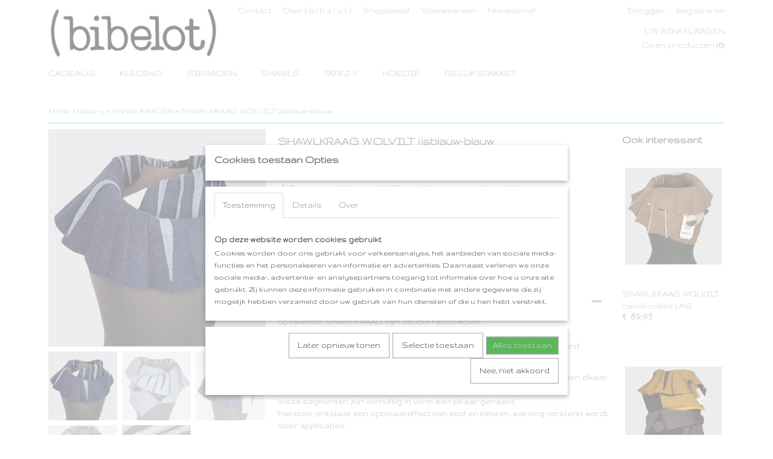

--- FILE ---
content_type: text/html; charset=UTF-8
request_url: https://www.bibelotcuijk.nl/webshop/tatez-y/shawlkragen/detail/106/shawlkraag-wolvilt-ijsblauw-blauw.html
body_size: 10219
content:
<!DOCTYPE html>
<html lang="nl" prefix="og: http://ogp.me/ns#">
<head>
  <script src="/core/javascript/polyfills/polyfills-transpiled.js" defer nomodule></script>
  <meta name="keywords" content=""/>
  <meta name="description" content="opvallende SHAWLKRAAG van double-faced wolvilt:
de binnenzijde is de buitenzijde en andersom.
deze handgemaakte kraag kan op meerdere manieren worden gedrapeerd
en sluit met een sierlijke speld van hetzelfde materiaal.

de kraag is dubbelzijdig gevilt van scheerwol  en de lagen zijn met acryl aan elkaar geweven..
losse segmenten zijn vernuftig in vorm aan elkaar genaaid, 
hierdoor ontstaat een optimaal effect van stof en kleuren, wat nog versterkt wordt door applicaties.

de kraagshawl is 25 cm hoog. materiaal 80% scheerwol 20% acryl. 

als col of kraag op een kledingstuk is de shawl zo decoratief als een sieraad. 
ook heel mooi als losse shawlkraag in een jas of vest. 
de shawl is gemakkelijk te draperen met steeds weer een ander verrassend effect.

onderhoud:
indien nodig handwas: lauw water met gebruik van weinig zeep,geen wasverzachter.
zacht uitdrukken in een handdoek, niet centrifugeren.
shawl met de hand glad strijken en liggend in model laten drogen.
voor de finishing touch de kraag opstomen:
stomend strijkijzer net boven de wollen stof, zodat de stoom het werk doet."/>
  <meta name="language" content="nl"/>
  <meta name="charset" content="UTF-8"/>
  <meta name="google-site-verification" content="ljSwt3Doq5jokABbxSHUeM4fb4Sic4pKjuJJ1b_VVqE"/>
  <meta name="p:domain_verify" content="a00f1e2cb38b0fdabe990628747206e9"/>
  <meta name="generator" content="IZICMS2.0"/>
  <link href="/service/xml/News/atom.xml" rel="alternate" title="Alle berichten"/>
  <link href="/data/cache/compressedIncludes/compressedIncludes_2399616391_12f951c6e55e1a307533ac1d385dbb52.css" rel="stylesheet" media="all"/>
  <link href="https://fonts.googleapis.com/css?family=Gruppo:400,700&amp;r=3788&amp;fp=" rel="stylesheet" media="screen"/>
  <link href="https://fonts.googleapis.com/css?family=Josefin+Slab:400,700&amp;r=3788&amp;fp=" rel="stylesheet" media="screen"/>
  <script src="/core/javascript/mootools/mootools-core-1.6.0-transpiled.js?r=3788&amp;fp=857f2632"></script>
  <script src="/core/javascript/mootools/mootools-more-1.6.0-transpiled.js?r=3788&amp;fp=857f2632"></script>
  <script src="/modules/Shop/templates/default/js/product_social-transpiled.js?r=3788&amp;fp=857f2632"></script>
  <script src="https://connect.facebook.net/nl_NL/all.js#xfbml=1?r=3788&amp;fp="></script>
  <script src="https://www.google.com/recaptcha/api.js?r=3788&amp;fp="></script>
  <script src="/core/javascript/lib/helper/LocaleGlobal-minified.js?r=3788&amp;fp=857f2632" type="module"></script>
  <script src="/core/javascript/lib/helper/LocaleGlobal-transpiled.js?r=3788&amp;fp=857f2632" defer nomodule></script>
  <script src="/modules/Shop/templates/bootstrap/js/accordion-transpiled.js?r=3788&amp;fp=857f2632"></script>
  <script src="/modules/Shop/templates/bootstrap/js/pixeldensity-transpiled.js?r=3788&amp;fp=857f2632"></script>
  <script src="/modules/Shop/templates/bootstrap/js/modal.js?r=3788&amp;fp=45bf4c6b"></script>
  <script src="/modules/Shop/templates/bootstrap/js/product-behaviour-transpiled.js?r=3788&amp;fp=857f2632"></script>
  <script src="/modules/Shop/templates/bootstrap/js/product_attributes-transpiled.js?r=3788&amp;fp=857f2632"></script>
  <script src="/modules/Shop/templates/bootstrap/js/cerabox/cerabox-transpiled.js?r=3788&amp;fp=857f2632"></script>
  <script src="/core/javascript/lib/legacy/Toolbox-minified.js?r=3788&amp;fp=857f2632" type="module"></script>
  <script src="/core/javascript/lib/legacy/Toolbox-transpiled.js?r=3788&amp;fp=857f2632" defer nomodule></script>
  <script src="/core/javascript/lib/legacy/Loader-minified.js?r=3788&amp;fp=857f2632" type="module"></script>
  <script src="/core/javascript/lib/legacy/Loader-transpiled.js?r=3788&amp;fp=857f2632" defer nomodule></script>
  <script src="/modules/AfterSale/templates/default/js/cookiepolicy.js?r=3788&amp;fp=0434d66d"></script>
  <script src="/templates/responsive-1/js/touch-mootools-transpiled.js?r=3788&amp;fp=857f2632"></script>
  <script src="/templates/responsive-1/js/category-menu-transpiled.js?r=3788&amp;fp=857f2632"></script>
  <script src="/templates/responsive-1/js/columnizer-transpiled.js?r=3788&amp;fp=857f2632"></script>
  <script src="/templates/responsive-1/js/responsive-transpiled.js?r=3788&amp;fp=857f2632"></script>
  <script src="/templates/responsive-1/js/designListener-transpiled.js?r=3788&amp;fp=857f2632"></script>
  <script>/*<![CDATA[*/
    document.addEventListener('DOMContentLoaded',function(){
      var evt = document.createEvent('CustomEvent');evt.initCustomEvent( 'designchange', false, false, {"carousel_slide_duration":"5000ms","carousel_slide1_enabled":"1","carousel_slide1_animation":"fade","carousel_slide1_button_text":"BEKIJK HET NU","carousel_slide1_button_href":"\/","carousel_slide2_enabled":"-1","carousel_slide2_animation":"fade","carousel_slide2_button_text":"","carousel_slide2_button_href":"\/","carousel_slide3_enabled":"-1","carousel_slide3_animation":"fade","carousel_slide3_button_text":"","carousel_slide3_button_href":"\/","carousel_slide3_slogan":"","carousel_slide4_enabled":"1","carousel_slide4_animation":"fade","carousel_slide4_button_text":"KIJKJE IN DE WEBSHOP","carousel_slide4_button_href":"\/webshop\/tatez-y","carousel_slide4_slogan":"","carousel_slide5_enabled":"-1","carousel_slide5_animation":"slide-right","carousel_slide5_button_text":"","carousel_slide5_button_href":"\/","carousel_slide5_slogan":"VOORBEELDSLIDE 5","carousel_slide1_full_image_link":"","carousel_slide1_slogan":"","carousel_slide2_full_image_link":"","carousel_slide2_slogan":"","carousel_slide3_full_image_link":"","carousel_slide4_full_image_link":"","carousel_slide5_full_image_link":""} );document.dispatchEvent(evt);
      Locale.define('nl-NL','Core',{"cancel":"Annuleren","close":"Sluiten"});
      Locale.define('nl-NL','Shop',{"loading":"Een moment geduld alstublieft..","error":"Er is helaas een fout opgetreden.","added":"Toegevoegd","product_added_short":"&#x2713; Toegevoegd aan winkelwagen:","product_not_added":"Het product kon niet worden toegevoegd.","variation_not_given_short":"Kies de gewenste uitvoering:","attribute_dimension_error":"Het veld '%s' bevat een ongeldige waarde.","please_enter_valid_email":"Vul alsjeblieft een geldig e-mailadres in."});
      Locale.define('nl-NL','Cookie',{"cookie_option_heading":"Cookies toestaan Opties","cookie_option_footer":"<div class=buttons><a class='btn cookie-btn' id='cookie-showagain'>Later opnieuw tonen<\/a><a class='btn cookie-btn' id='allow-selection'>Selectie toestaan<\/a><a class='btn cookie-btn-selected' id='allow-all'>Alles toestaan<\/a><\/div>","cookie_option_body":"<div class='cookie-content' id='mainContent'><ul class='nav nav-tabs'><li><a href='#consent'>Toestemming<\/a><\/li><li><a href='#details'>Details<\/a><\/li><li><a href='#about'>Over<\/a><\/li><\/ul><div id='tabData[consent]' class='tabData'><h4 id='shp-cookie-settings'>Op deze website worden cookies gebruikt<\/h4><p>Cookies worden door ons gebruikt voor verkeersanalyse, het aanbieden van sociale media-functies en het personaliseren van informatie en advertenties. Daarnaast verlenen we onze sociale media-, advertentie- en analysepartners toegang tot informatie over hoe u onze site gebruikt. Zij kunnen deze informatie gebruiken in combinatie met andere gegevens die zij mogelijk hebben verzameld door uw gebruik van hun diensten of die u hen hebt verstrekt.<\/p><\/div><div id='tabData[details]' class='tabData'><div class='form-check align-items-center'><h4 id='shp-cookie-settings'>Noodzakelijk<\/h4><input class='form-check-input' type='checkbox' role='switch' id='shp-cookie-ncecessary' checked='checked' disabled='disabled'><\/div><p>Door essenti\u00eble functies zoals paginanavigatie en toegang tot beveiligde delen van de website mogelijk te maken, dragen noodzakelijke cookies bij aan de bruikbaarheid van een website. Deze cookies zijn essentieel voor de correcte werking van de website.<\/p><div class='form-check align-items-center'><h4 id='shp-cookie-settings'>Statistieken<\/h4><input class='form-check-input' type='checkbox' role='switch' id='shp-cookie-statistics' checked='checked'><\/div><p>Statistische cookies verzamelen en verstrekken anonieme gegevens om website-eigenaren te helpen begrijpen hoe gebruikers omgaan met hun sites.<\/p><div class='form-check align-items-center'><h4 id='shp-cookie-settings'>Marketing<\/h4><input class='form-check-input' type='checkbox' role='switch' id='shp-cookie-marketing'><\/div><p>Er worden cookies voor marketingdoeleinden gebruikt om websitegebruikers te volgen. Het doel is om gebruikers relevante en interessante advertenties te tonen, waardoor deze waardevoller worden voor uitgevers en externe marketeers.<\/p><\/div><div id='tabData[about]' class='tabData'><p>Cookies zijn kleine tekstdocumenten die door websites kunnen worden gebruikt om de gebruikerservaring effici\u00ebnter te maken.<\/p><p>De wet bepaalt dat wij cookies op uw apparaat plaatsen als deze strikt noodzakelijk zijn voor de werking van deze website. Voor alle andere soorten cookies hebben wij uw toestemming nodig. wat betekent dat cookies die als noodzakelijk zijn gecategoriseerd, voornamelijk worden verwerkt op basis van AVG-art. 6 (1) (f). Alle overige cookies, dat wil zeggen die van de soorten voorkeuren en advertenties, worden verwerkt op basis van AVG-art. 6 (1) (a) AVG.<\/p><p>Deze website maakt gebruik van unieke soorten cookies. sommige cookies worden geplaatst via aanbiedingen van derden die op onze pagina's verschijnen.<\/p><p>Vermeld uw toestemmings-id en datum wanneer u contact met ons opneemt over uw toestemming.<\/p><\/div><\/div>","analyticsId":"UA-110942391-1","adwordId":"AW-"});
      Locale.use('nl-NL');
  });
  /*]]>*/</script>
  <!-- Global site tag (gtag.js) - Google Analytics -->
  <script async src="https://www.googletagmanager.com/gtag/js?id=UA-110942391-1"></script>
  <script>
    window.dataLayer = window.dataLayer || [];
    function gtag(){dataLayer.push(arguments);}
    gtag('js', new Date());
    gtag('config', 'UA-110942391-1', {"anonymize_ip":true});
  </script>
  <!-- End Google Analytics -->
  <title>SHAWLKRAAG WOLVILT ijsblauw-blauw - ( b i b e l o t )</title>
  <meta name="viewport" content="width=device-width, initial-scale=1.0, user-scalable=0, minimum-scale=1.0, maximum-scale=1.0"/>
</head>
<body itemscope itemtype="http://schema.org/WebPage">
<div id="top">
  <div id="topMenu" class="container">
    <div id="logo" onclick="document.location.href='/';"></div>
          <ul class="topMenu">
                  <li><a href="/contact.html">Contact</a></li>
                  <li><a href="/over-ons.html">Over ( b i b e l o t )</a></li>
                  <li><a href="/shopbeleid.html">Shopbeleid</a></li>
                  <li><a href="/voorwaarden.html">Voorwaarden</a></li>
                  <li><a href="/nieuwsbrief.html">Nieuwsbrief</a></li>
        
      </ul>
      
<div id="basket" class="show_profile">
      <ul>
              <li><a href="/profiel/inloggen.html" rel="nofollow">Inloggen</a></li>
        <li><a href="/profiel/registreren.html">Registreren</a></li>
          </ul>
      <div class="cart">
    <label><a href="/webshop/basket.html" class="basketLink">Uw winkelwagen</a></label>
    <span class="basketPrice">Geen producten <span class="basketAmount">(0)</span></span>
  </div>
</div>
      </div>
      
    <form action="/zoeken.html" method="get" class="search">
      <input class="query" placeholder="Zoek op merk, product of trefwoord.." type="text" name="q" value="" />
      <button type="submit" class="btn">Zoeken</button>
    </form>
  </div>
  
<div id="menu">
  <div class="container">
    
    <ul class="pull-right">
                                                                                                                  
    </ul>
  
      <ul class="categories">
                          <li class="">
          <a class="dropdown-toggle" href="/webshop/cadeaus/">cadeaus <b class="caret"></b></a>
            <div class="dropdown">
              <a class="dropdown-heading" href="/webshop/cadeaus/">cadeaus</a>
              <ul>
                                              <li ><a href="/webshop/cadeaus/gelukspakket/" title="GELUKSPAKKET">GELUKSPAKKET</a></li>
                                              <li ><a href="/webshop/cadeaus/vouwtas-origami/" title="VOUWTAS origami">VOUWTAS origami</a></li>
                                              <li ><a href="/webshop/cadeaus/speld-broche-hanger/" title="SPELD-BROCHE-HANGER">SPELD-BROCHE-HANGER</a></li>
              
              </ul>
            </div>
          </li>
                              <li class="">
          <a class="dropdown-toggle" href="/webshop/kleding/">kleding <b class="caret"></b></a>
            <div class="dropdown">
              <a class="dropdown-heading" href="/webshop/kleding/">kleding</a>
              <ul>
                                              <li ><a href="/webshop/kleding/swirl/" title="SWIRL">SWIRL</a></li>
                                              <li ><a href="/webshop/kleding/capa/" title="CAPA">CAPA</a></li>
                                              <li ><a href="/webshop/kleding/capelet/" title="CAPELET">CAPELET</a></li>
                                              <li ><a href="/webshop/kleding/shawls/" title="SHAWLS">SHAWLS</a></li>
                                              <li ><a href="/webshop/kleding/shawlkragen/" title="SHAWLKRAGEN">SHAWLKRAGEN</a></li>
                                              <li ><a href="/webshop/kleding/hoedie/" title="HOEDIE">HOEDIE</a></li>
                                              <li ><a href="/webshop/kleding/jasjes/" title="JASJES">JASJES</a></li>
                                              <li ><a href="/webshop/kleding/specials/" title="SPECIALS">SPECIALS</a></li>
                                              <li ><a href="/webshop/kleding/stoffen/" title="STOFFEN">STOFFEN</a></li>
                                              <li ><a href="/webshop/kleding/shawlkragen-gebreid/" title="SHAWLKRAGEN gebreid">SHAWLKRAGEN gebreid</a></li>
              
              </ul>
            </div>
          </li>
                                <li class=""><a href="/webshop/sieraden/">sieraden</a></li>
                              <li class="">
          <a class="dropdown-toggle" href="/webshop/shawls/">shawls <b class="caret"></b></a>
            <div class="dropdown">
              <a class="dropdown-heading" href="/webshop/shawls/">shawls</a>
              <ul>
                                              <li ><a href="/webshop/shawls/shawlkragen-gebreid/" title="SHAWLKRAGEN gebreid">SHAWLKRAGEN gebreid</a></li>
                                              <li ><a href="/webshop/shawls/shawlkragen/" title="SHAWLKRAGEN">SHAWLKRAGEN</a></li>
              
              </ul>
            </div>
          </li>
                              <li class="">
          <a class="dropdown-toggle" href="/webshop/tatez-y/">tatez-y <b class="caret"></b></a>
            <div class="dropdown">
              <a class="dropdown-heading" href="/webshop/tatez-y/">tatez-y</a>
              <ul>
                                              <li ><a href="/webshop/tatez-y/capa/" title="CAPA">CAPA</a></li>
                                              <li ><a href="/webshop/tatez-y/capelet/" title="CAPELET">CAPELET</a></li>
                                              <li ><a href="/webshop/tatez-y/shawl-tatez-y/" title="SHAWL tatez-y">SHAWL tatez-y</a></li>
                                              <li class="active"><a href="/webshop/tatez-y/shawlkragen/" title="SHAWLKRAGEN">SHAWLKRAGEN</a></li>
                                              <li ><a href="/webshop/tatez-y/swirl/" title="SWIRL">SWIRL</a></li>
                                              <li ><a href="/webshop/tatez-y/hoedie/" title="HOEDIE">HOEDIE</a></li>
                                              <li ><a href="/webshop/tatez-y/jasjes/" title="JASJES">JASJES</a></li>
                                              <li ><a href="/webshop/tatez-y/shawlkragen-gebreid/" title="SHAWLKRAGEN gebreid">SHAWLKRAGEN gebreid</a></li>
                                              <li ><a href="/webshop/tatez-y/vouwtas-origami/" title="VOUWTAS origami">VOUWTAS origami</a></li>
              
              </ul>
            </div>
          </li>
                              <li class="">
          <a class="dropdown-toggle" href="/webshop/hoedie/">hoedie <b class="caret"></b></a>
            <div class="dropdown">
              <a class="dropdown-heading" href="/webshop/hoedie/">hoedie</a>
              <ul>
                                              <li ><a href="/webshop/hoedie/hoedie/" title="HOEDIE">HOEDIE</a></li>
              
              </ul>
            </div>
          </li>
                              <li class="">
          <a class="dropdown-toggle" href="/webshop/gelukspakket/">gelukspakket <b class="caret"></b></a>
            <div class="dropdown">
              <a class="dropdown-heading" href="/webshop/gelukspakket/">gelukspakket</a>
              <ul>
                                              <li ><a href="/webshop/gelukspakket/gelukspakket-boeddha/" title="GELUKSPAKKET BOEDDHA">GELUKSPAKKET BOEDDHA</a></li>
              
              </ul>
            </div>
          </li>
              
          </ul>
      </div>
</div>
<div class="visible-phone mobileHeader">
  <a href="#" class="openMobileMenu"></a>
  <form action="/zoeken.html" method="get" class="search">
    <input class="query" type="text" name="q" value="" />
    <button type="submit" class="btn">Zoeken</button>
  </form>
</div>
<script type="text/javascript">
  // Make the update menu function global
  var updateMenu = {};
  var category_menu;
  window.addEvent( 'domready', function ()
  {
    var elements = $$('.dropdown-toggle');
    var closeTimeout;
    var opt = {
      translations:{
        TEMPLATE_OTHER_CATEGORIES:'Overige categorie&euml;n',
        TEMPLATE_MENU_OVERFLOW_LABEL: '+'
      }
    }
    // Emulate hover in JS so we can control the hover behaviour on mobile browsers
    var ios10fix = false; // IOS10 has a bug where it triggers an extra click event on the location of the finger (even when mouseup is stopped) in the menu when it has less than 8 items...
    $('menu').getElements( 'a' ).each( function ( el ) {
      el.addEvent( 'mouseenter', function () { this.addClass('hover'); } );
      el.addEvent( 'mouseleave', function () { this.removeClass('hover'); } );
      el.addEvent( 'click', function ( e ) { if ( ios10fix ) e.stop(); } );
    } );
    // Global function to add drop-down behaviour to newly added menu items
    updateMenu = function () {
      var newElements = $$('.dropdown-toggle');
      newElements.each( function ( el ) {
        if ( -1 === elements.indexOf( el ) ) {
          el.addEvent( 'mouseenter', function () { el.addClass('hover'); } );
          el.addEvent( 'mouseleave', function () { el.removeClass('hover'); } );
          addMenuBehaviour( el );
        }
      } );
      // Add new elements to local list
      elements = newElements;
    }
    var addMenuBehaviour = function ( el ) {
      // Handle opening the menu
      el.addEvent( 'mouseover', openMenu );
      // Handle delayed menu close after mouse leave
      el.getParent('li').addEvent('mouseleave', function () {
        // Don't close when hovering a submenu-enabled item in the '+' menu
        if ( el.getParent( '.__all_categories' ) && el.getParent( '.dropdown' ) ) return;
        // Ignore mouseleave events when in mobile mode (needed for windows phone)
        if ( document.body.hasClass( 'mobile' ) ) return;
        closeTimeout = setTimeout( closeAll, 300 );
      } );
      el.getParent('li').addEvent('mouseenter', function () {
        clearTimeout( closeTimeout );
      } );
      // Also open menu on tap
      el.addEvent( 'tap', function ( e ) {
        if ( e.type == 'touchend' ) {
          openMenu.call(el, e);
          ios10fix = true;
          setTimeout( function () { ios10fix = false; }, 500 );
        }
      } );
    }
    var closeAll = function () {
      elements.getParent().removeClass('open');
      clearTimeout( closeTimeout );
    }
    var openMenu = function (e) {
      // Ignore mouseover events when in mobile mode
      if ( e.type == 'mouseover' && document.body.hasClass( 'mobile' ) ) return;
      if ( this.getParent( '.__all_categories' ) && this.getParent( '.dropdown' ) ) {
        if ( e.type == "touchend" ) document.location.href = this.get('href'); // Feign a click for touch actions (emulated click is blocked)
        return true;
      }
      // Already open.. Close when in mobile mode
      if ( this.getParent( 'li.open' ) ) {
        if ( e.type == "touchend" ) {
          closeAll();
        }
        return;
      }
      // Close all menu's
      elements.getParent().removeClass('open');
      // Prevent unexpected closing
      clearTimeout( closeTimeout );
      // Skip if disabled
      if ( this.hasClass('disabled') || this.match(':disabled') ) return;
      var dropdownMenu = this.getParent().getElement( '.dropdown' );
      if ( !dropdownMenu || !dropdownMenu.getElement('li') ) return; // Skip if empty
      dropdownMenu.setStyle( 'visibility', 'hidden' );
      this.getParent().addClass('open'); // open up selected
      var paddingTop = dropdownMenu.getStyle( 'padding-top' ).toInt();
      var dropdownMenuHeight = dropdownMenu.getSize().y - paddingTop - dropdownMenu.getStyle( 'padding-bottom' ).toInt();
      dropdownMenu.setStyles( {height:0,visibility:'visible', paddingTop: paddingTop + 10} );
      dropdownMenu.set( 'morph', {duration: 300, transition: 'sine:out', onComplete:function () { dropdownMenu.setStyle( 'height', 'auto' ); } } );
      dropdownMenu.morph( {height:dropdownMenuHeight, paddingTop: paddingTop} );
    };
    // Add behaviour to all drop-down items
    elements.each( addMenuBehaviour );
    // Init category menu
    category_menu = new CategoryMenu( opt );
  } );
</script>
  
  <div id="breadcrumbs" class="container">
    <div class="border-bottom">
      <a href="/" title="Home">Home</a> &gt; <a href="/webshop/tatez-y/" title="tatez-y">tatez-y</a> &gt; <a href="/webshop/tatez-y/shawlkragen/" title="SHAWLKRAGEN">SHAWLKRAGEN</a> &gt; <a href="" title="SHAWLKRAAG WOLVILT ijsblauw-blauw">SHAWLKRAAG WOLVILT ijsblauw-blauw</a>
    </div>
  </div>
<div class="container" id="site">
  <div class="row">
          <div class="span12">
        <div class="iziSection" id="section_main"><div id="section_main_0" class="ShopModule iziModule"><div class="basketAction iziAction">
<div id="basket" class="show_profile">
      <ul>
              <li><a href="/profiel/inloggen.html" rel="nofollow">Inloggen</a></li>
        <li><a href="/profiel/registreren.html">Registreren</a></li>
          </ul>
      <div class="cart">
    <label><a href="/webshop/basket.html" class="basketLink">Uw winkelwagen</a></label>
    <span class="basketPrice">Geen producten <span class="basketAmount">(0)</span></span>
  </div>
</div>
<div class='clear'></div></div></div><div id="section_main_1" class="ShopModule iziModule"><div class="productAction iziAction">
<div class="row">
  <div itemscope itemtype="http://schema.org/Product">
            <meta itemprop="itemCondition" content="http://schema.org/NewCondition" />
          <div class="imageContainer span4">
      <div class="imageCanvas">
                    <div class="product-ribbon">
                </div>
      
              <a href="/data/upload/Shop/images/magiceraser231129171601.png" id="productImage-526" class="cerabox active" title="SHAWLKRAAG WOLVILT ijsblauw-blauw">
          <img src="/modules/Shop/templates/bootstrap/images/placeholder.png" data-src="/data/upload/Shop/images/360x1000x0_magiceraser231129171601.png" alt="SHAWLKRAAG WOLVILT ijsblauw-blauw"/>
          <meta itemprop="image" content="https://www.bibelotcuijk.nl/data/upload/Shop/images/magiceraser231129171601.png" />
        </a>
              <a href="/data/upload/Shop/images/magiceraser231129170812.png" id="productImage-523" class="cerabox" title="SHAWLKRAAG WOLVILT ijsblauw-blauw">
          <img src="/modules/Shop/templates/bootstrap/images/placeholder.png" data-src="/data/upload/Shop/images/360x1000x0_magiceraser231129170812.png" alt="SHAWLKRAAG WOLVILT ijsblauw-blauw"/>
          <meta itemprop="image" content="https://www.bibelotcuijk.nl/data/upload/Shop/images/magiceraser231129170812.png" />
        </a>
              <a href="/data/upload/Shop/images/magiceraser231129171100-0.png" id="productImage-524" class="cerabox" title="SHAWLKRAAG WOLVILT ijsblauw-blauw">
          <img src="/modules/Shop/templates/bootstrap/images/placeholder.png" data-src="/data/upload/Shop/images/360x1000x0_magiceraser231129171100-0.png" alt="SHAWLKRAAG WOLVILT ijsblauw-blauw"/>
          <meta itemprop="image" content="https://www.bibelotcuijk.nl/data/upload/Shop/images/magiceraser231129171100-0.png" />
        </a>
              <a href="/data/upload/Shop/images/magiceraser231129170731.png" id="productImage-522" class="cerabox" title="SHAWLKRAAG WOLVILT ijsblauw-blauw">
          <img src="/modules/Shop/templates/bootstrap/images/placeholder.png" data-src="/data/upload/Shop/images/360x1000x0_magiceraser231129170731.png" alt="SHAWLKRAAG WOLVILT ijsblauw-blauw"/>
          <meta itemprop="image" content="https://www.bibelotcuijk.nl/data/upload/Shop/images/magiceraser231129170731.png" />
        </a>
              <a href="/data/upload/Shop/images/magiceraser231129210956-1.png" id="productImage-527" class="cerabox" title="SHAWLKRAAG WOLVILT ijsblauw-blauw">
          <img src="/modules/Shop/templates/bootstrap/images/placeholder.png" data-src="/data/upload/Shop/images/360x1000x0_magiceraser231129210956-1.png" alt="SHAWLKRAAG WOLVILT ijsblauw-blauw"/>
          <meta itemprop="image" content="https://www.bibelotcuijk.nl/data/upload/Shop/images/magiceraser231129210956-1.png" />
        </a>
      
      </div>
          <div class="imageSelector">
            <a href="#product_image_526" rel="productImage-526" class="active"><img width="114" height="114" src="/modules/Shop/templates/bootstrap/images/placeholder.png" data-src="/data/upload/Shop/images/114x114x1_magiceraser231129171601.png" alt="1"/></a>
            <a href="#product_image_523" rel="productImage-523"><img width="114" height="114" src="/modules/Shop/templates/bootstrap/images/placeholder.png" data-src="/data/upload/Shop/images/114x114x1_magiceraser231129170812.png" alt="2"/></a>
            <a href="#product_image_524" rel="productImage-524"><img width="114" height="114" src="/modules/Shop/templates/bootstrap/images/placeholder.png" data-src="/data/upload/Shop/images/114x114x1_magiceraser231129171100-0.png" alt="3"/></a>
            <a href="#product_image_522" rel="productImage-522"><img width="114" height="114" src="/modules/Shop/templates/bootstrap/images/placeholder.png" data-src="/data/upload/Shop/images/114x114x1_magiceraser231129170731.png" alt="4"/></a>
            <a href="#product_image_527" rel="productImage-527"><img width="114" height="114" src="/modules/Shop/templates/bootstrap/images/placeholder.png" data-src="/data/upload/Shop/images/114x114x1_magiceraser231129210956-1.png" alt="5"/></a>
      
      </div>
          &nbsp;
    </div>
    <div class="span6">
      <div class="productProperties">
        <div id="productDetail" class="productDetail">
          <h1 itemprop="name">SHAWLKRAAG WOLVILT ijsblauw-blauw</h1>
<meta itemprop="ProductID" content="106" />
<meta itemprop="url" content="https://www.bibelotcuijk.nl/webshop/tatez-y/shawlkragen/detail/106/shawlkraag-wolvilt-ijsblauw-blauw.html" />
<div class="price" itemprop="offers" itemscope itemtype="http://schema.org/Offer">
      <span class="strong price">&euro; 89,95</span>
    <meta itemprop="price" content="89.95"/>
    <meta itemprop="priceCurrency" content="EUR"/>
    
  
  
<div class="in-stock">
  <span class="indicator">&#x2713;</span> Op voorraad
  <link itemprop="availability" href="http://schema.org/InStock"/>
  <span class="delivery-period">
           -       Levertijd 1-2 werkdagen verwerkingstijd
      </span>
</div>
  <div class="form">
    <form>
      <input type="hidden" name="product_id" value="106"/>
          <input type="hidden" name="price" value="8995"/>
      <input type="hidden" name="sale_price" value="8995"/>
      <input type="hidden" name="currency" value="EUR"/>
      <div class="row">
      
                  <div class="span3">
            <label for="product_amount_106">Aantal</label>
            <select name="amount[106]" id="product_amount_106">
                          <option value="1" selected="selected">1</option>
                        </select>
          </div>
                </div>
              <button class="btn cancel">Annuleren</button>
        <button class="btn buy" data-product_id="106">In winkelwagen</button>                      </form>
  </div>
</div>
  
        </div>
      </div>
          <div class="accordion accordion-open">
        <div class="accordion-heading">Omschrijving</div>
        <span itemprop="description"><p>opvallende SHAWLKRAAG van double-faced wolvilt: <br />de binnenzijde is de buitenzijde en andersom.<br />deze handgemaakte kraag kan op meerdere manieren worden gedrapeerd <br />en sluit met een sierlijke speld van hetzelfde materiaal.</p>
<p>de kraag is dubbelzijdig gevilt van scheerwol &nbsp;en de lagen zijn met acryl aan elkaar geweven..<br />losse segmenten zijn vernuftig in vorm aan elkaar genaaid,&nbsp;<br />hierdoor ontstaat een optimaal effect van stof en kleuren, wat nog versterkt wordt door applicaties.</p>
<p>de kraagshawl is 25 cm hoog. materiaal 80% scheerwol 20% acryl.&nbsp;<br /><br />als col of kraag op een kledingstuk is de shawl zo decoratief als een sieraad.&nbsp;<br />ook heel mooi als losse shawlkraag in een jas of vest.&nbsp;<br />de shawl is gemakkelijk te draperen met steeds weer een ander verrassend effect.</p>
<p>onderhoud:<br />indien nodig handwas: lauw water met gebruik van weinig zeep,geen wasverzachter.<br />zacht uitdrukken in een handdoek, niet centrifugeren.<br />shawl met de hand glad strijken en liggend in model laten drogen.<br />voor de finishing touch de kraag opstomen:<br />stomend strijkijzer net boven de wollen stof, zodat de stoom het werk doet.</p></span>
      </div>
    
    
    
          <div id="social_container" class="social">
                                        <a href="https://www.pinterest.com/pin/create/button/" data-pin-do="buttonBookmark"><img src="https://assets.pinterest.com/images/pidgets/pinit_fg_en_rect_gray_20.png" alt="Pinterest"/></a>
          <script async defer src="https://assets.pinterest.com/js/pinit.js"></script>
                                        <div class="fb-like" data-href="https://www.bibelotcuijk.nl/webshop/tatez-y/shawlkragen/detail/106/shawlkraag-wolvilt-ijsblauw-blauw.html" data-layout="button" data-action="like" data-show-faces="false" data-share="true"></div>
                                      
      </div>
        </div>
  </div>
  
    <div class="span2 similarProducts">
    <h3>Ook interessant</h3>
          <div class="product">
        <div class="thumbnail">
          <a href="/webshop/tatez-y/shawlkragen/detail/100/shawlkraag-wolvilt-camel-creme-uni.html" title="SHAWLKRAAG WOLVILT camel-crème UNI" data-background="/data/upload/Shop/images/255x1000x0_magiceraser231130104919.jpg"></a>
        </div>
        <div class="name">
          <a href="/webshop/tatez-y/shawlkragen/detail/100/shawlkraag-wolvilt-camel-creme-uni.html" class="active" title="SHAWLKRAAG WOLVILT camel-crème UNI">SHAWLKRAAG WOLVILT camel-crème UNI</a>
        </div>
        <div class="price">
                              <span class="price">&euro; 89,95</span>
                          </div>
      </div>
          <div class="product">
        <div class="thumbnail">
          <a href="/webshop/tatez-y/shawlkragen/detail/108/shawlkraag-wolvilt-zwart-oker.html" title="SHAWLKRAAG WOLVILT zwart-oker" data-background="/data/upload/Shop/images/255x1000x0_231125162232-1.png"></a>
        </div>
        <div class="name">
          <a href="/webshop/tatez-y/shawlkragen/detail/108/shawlkraag-wolvilt-zwart-oker.html" class="active" title="SHAWLKRAAG WOLVILT zwart-oker">SHAWLKRAAG WOLVILT zwart-oker</a>
        </div>
        <div class="price">
                              <span class="price">&euro; 89,95</span>
                          </div>
      </div>
          <div class="product">
        <div class="thumbnail">
          <a href="/webshop/tatez-y/shawlkragen/detail/101/shawlkraag-wolvilt-camel-creme.html" title="SHAWLKRAAG WOLVILT camel-crème" data-background="/data/upload/Shop/images/255x1000x0_magiceraser231129163207.png"></a>
        </div>
        <div class="name">
          <a href="/webshop/tatez-y/shawlkragen/detail/101/shawlkraag-wolvilt-camel-creme.html" class="active" title="SHAWLKRAAG WOLVILT camel-crème">SHAWLKRAAG WOLVILT camel-crème</a>
        </div>
        <div class="price">
                              <span class="price">&euro; 89,95</span>
                          </div>
      </div>
    
  </div>
  </div>
<script>
  document.addEvent( 'domready', function () {
    try {
      document.getElements('a.cerabox').cerabox( {
        events: {
          onOpen: function(current_item, collection) {
            var background_color = current_item.getStyle('background-color');
            if( background_color == 'transparent' ) {
              background_color = $('site').getStyle('background-color');
            }
            $('cerabox').setStyle('background-color', background_color);
          }
        }
      });
      var options = {
        variations: {},
        product_id: null
      };
      
      options.product_id = 106;
      var productAttributes = new ProductAttributes( options );
      productAttributes.addBehaviour();
      var canvas = document.getElement( '.imageCanvas' );
      var selector = document.getElement( '.imageSelector' );
      if ( !selector ) return;
      // Trigger size setting after all images are loaded
      window.addEvent( 'load', function () {
        canvas.setStyle( 'height', canvas.getElement('.active').getSize().y );
        productAttributes.switchVariationImage();
      } );
      selector.getElements( 'a' ).each( function ( a ) {
        a.addEvent( 'click', function ( e ) {
          e.stop();
          var target = $( a.get( 'rel' ) );
          if ( target ) {
            document.getElements( '.imageContainer .active' ).removeClass( 'active' );
            a.addClass( 'active' );
            target.addClass( 'active' );
            canvas.setStyle( 'height', target.getSize().y );
          }
        } );
      } );
    } catch (e) {
      if ( typeof TraceKit !== 'undefined') {
        TraceKit.report(e);
      } else {
        throw e;
      }
    }
  } );
</script>
<div class='clear'></div></div></div></div>
      </div>
      </div>
  <div class="row">
    <div class="span12"><div class="iziSection iziStaticSection" id="section_footer"></div></div>
  </div>
</div>
  
  
    
  
  
                                                                                                              
  <footer>
    <div class="container">
      <div class="row">
              <div class="span3" id="footer_menu">
          <h3>Informatie</h3>
          <ul>
                                                          <li>
                <a href="/contact.html">Contact</a>
              </li>
                                                <li>
                <a href="/over-ons.html">Over ( b i b e l o t )</a>
              </li>
                                                                                            <li>
                <a href="/voorwaarden.html">Voorwaarden</a>
              </li>
                                                                                                                                        <li>
                <a href="/nieuwsbrief.html">Nieuwsbrief</a>
              </li>
                      
          </ul>
        </div>
              
                    
      <div class="span6" id="footer_categories">
                  <h3>Categorie&euml;n</h3>
          <ul>
                          <li><a href="/webshop/cadeaus/">cadeaus</a></li>
                          <li><a href="/webshop/kleding/">kleding</a></li>
                          <li><a href="/webshop/sieraden/">sieraden</a></li>
                          <li><a href="/webshop/shawls/">shawls</a></li>
                          <li><a href="/webshop/tatez-y/">tatez-y</a></li>
                          <li><a href="/webshop/hoedie/">hoedie</a></li>
                          <li><a href="/webshop/gelukspakket/">gelukspakket</a></li>
            
          </ul>
          <script type="text/javascript">
            window.addEvent( 'domready', function () {
              category_columnizer = new ListColumnizer( { list:document.getElement( "footer #footer_categories ul" ), gridColumns: 6, minColumnWidth: 180 } );
            } );
          </script>
              </div>
      
              <div class="span3" id="payment_methods">
          <h3>Betaalmethodes</h3>
          
<ul class="payment-methods">
    <li class="sprite-ideal" title="Ideal"></li>
      <li class="sprite-bancontact" title="Bancontact"></li>
      <li class="sprite-belfius" title="Belfius"></li>
      <li class="sprite-overboeking" title="Overboeking"></li>
      <li class="sprite-sofort" title="Sofort"></li>
      <li class="sprite-paypal" title="Paypal"></li>
  
</ul>
        </div>
            </div>
    </div>
  </footer>
  <p class="copyright">
      
      
    &copy; 2026 www.bibelotcuijk.nl
        - Powered by Shoppagina.nl
    </p>
  
  
<div id="cookiepolicy" class="cookiepolicy-type-2">
  <div class="container">
    <div class="message"><p>Wij maken gebruik van cookies om onze website te verbeteren, om het verkeer op de website te analyseren, om de website naar behoren te laten werken en voor de koppeling met social media. Door op Ja te klikken, geef je toestemming voor het plaatsen van alle cookies zoals omschreven in onze privacy- en cookieverklaring.</p></div>
    <div class="buttons">
      <a href="#cookiepolicy-options" class="btn btn-success">Cookie Opties</a>
      <a href="#cookiepolicy-accept" class="btn btn-success">Ja, ik ga akkoord</a>
      <a href="#cookiepolicy-deny" class="btn">Nee, niet akkoord</a>
    </div>
  </div>
</div>
</body>
</html>
